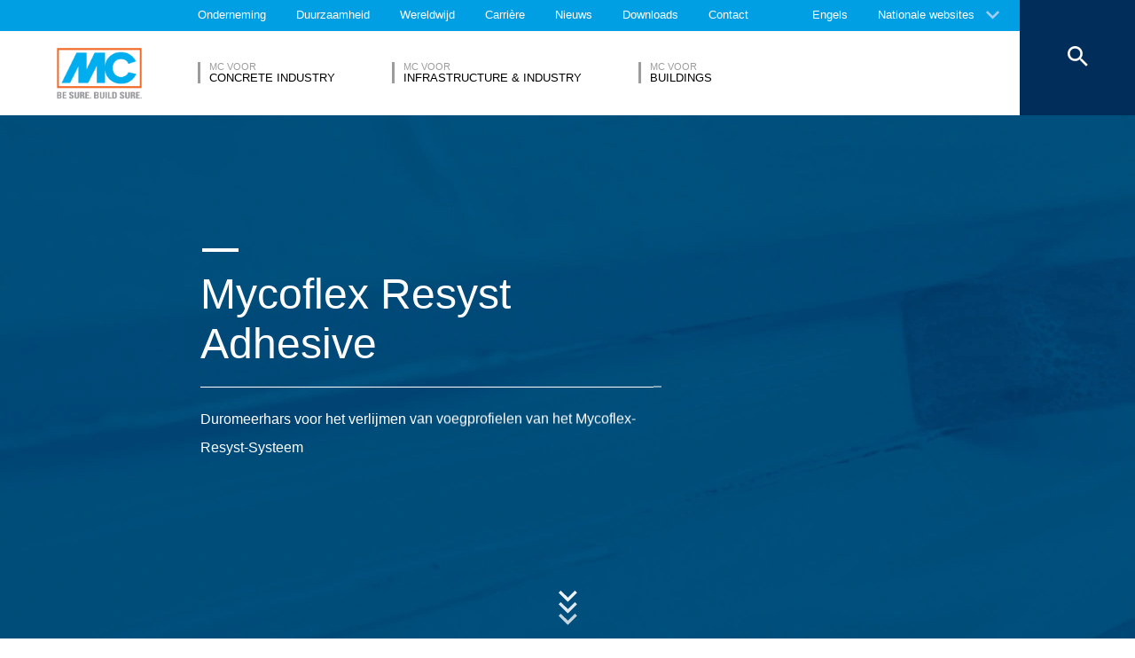

--- FILE ---
content_type: text/html; charset=UTF-8
request_url: https://www.mc-bauchemie.nl/producten/voegafdichtingsproducten/voegafdichtingen/mycoflex-resyst-adhesive.html
body_size: 18168
content:
<!DOCTYPE html>
<html lang="nl">
    
    
<head class="cmp_16050 country_Nederland">
  <!--
  Menu-Type: normal
  products: 12891
  
  -->
  
  <script>
window.cmp_block_ignoredomains = ['google.com', 'gstatic.com'];
</script>
      <script src="https://cdn.consentmanager.net/delivery/cookieblock.min.js" data-cmp-ab="1"></script>
  
  <title>Mycoflex Resyst Adhesive - MC-Bauchemie</title>
  <meta id="viewport" name="viewport" content="width=device-width, initial-scale=1, maximum-scale=1, user-scalable=no">
  <meta charset="utf-8" /> 
  
  
  <base href="https://www.mc-bauchemie.nl/">
  
  <meta property="og:site_name" content="MC-Bauchemie" />
  <meta property="og:title" content="Mycoflex Resyst Adhesive" />
  <meta property="og:description" content="Duromeerhars voor het verlijmen van voegprofielen van het Mycoflex-Resyst-Systeem" />
  <meta property="og:url" content="https://www.mc-bauchemie.nl/producten/voegafdichtingsproducten/voegafdichtingen/mycoflex-resyst-adhesive.html" />
  <meta property="og:image:url" content="https://www.mc-bauchemie.nl/assets/images/products/Joint_sealants/Product_preview_big.jpg" />
  <meta property="og:image" content="https://www.mc-bauchemie.nl/assets/images/products/Joint_sealants/Product_preview_big.jpg" />
  <meta property="og:type" content="website" />
  
  <meta name="twitter:title" content="MC-Bauchemie - Mycoflex Resyst Adhesive" />
  <meta name="twitter:url" content="https://www.mc-bauchemie.nl/producten/voegafdichtingsproducten/voegafdichtingen/mycoflex-resyst-adhesive.html" />
  <meta name="twitter:card" content="summary" />
  <meta name="description" content="Duromeerhars voor het verlijmen van voegprofielen van het Mycoflex-Resyst-Systeem" />
  
  <link href="/assets/css/vendors.min.css" media="all" rel="stylesheet" type="text/css" />  
  <link href="/assets/css/styles.min.css" media="all" rel="stylesheet" type="text/css" />
  
  
  

<script async data-cmp-src="//www.googletagmanager.com/gtag/js?id=UA-120788212-1" class="cmplazyload" data-cmp-vendor="s905"></script>
<script>
  window.dataLayer = window.dataLayer || [];
  function gtag(){dataLayer.push(arguments);}
  gtag('js', new Date());

  gtag('config', 'UA-120788212-1', { 'anonymize_ip': true  });
  
</script>

  
  
  
  

  
  <style> #cmpbox *, #cmpboxrecall *, .cmplazypreviewiframe *{line-height: 1.6em;} </style>
  <script data-cmp-ab="1">window.cmp_block_inline = false;</script>
  
  
  
</head>


    <body class="nl" data-page="13133">
          
          
          
          
  

        
      




<style>
    .flag-1611 {
        width: 16px;
        height: 11px;
        overflow: hidden;
        background-image: url('/assets/images/flags/flags.min-256.png');
    }
</style>

<nav class="top-menu">
  <div class="arrow"></div>
  <div class="languages row">
    <div class="column large-12">
      <h6>Land selecteren</h6>
      <div class="container-continents">
        <ul>
            <li class="mc-column"><a href="#" class="is-sub" data-id="europa" >Europa</a></li>
<li class="mc-column"><a href="#" class="is-sub" data-id="afrika" >Afrika</a></li>
<li class="mc-column"><a href="#" class="is-sub" data-id="azië" >Azië</a></li>
<li class="mc-column"><a href="#" class="is-sub" data-id="oceanië" >Oceanië</a></li>
<li class="mc-column"><a href="#" class="is-sub" data-id="zuid-amerika" >Zuid-Amerika</a></li>
<li class="mc-column"><a href="#" class="is-sub" data-id="noord-amerika" >Noord-Amerika</a></li>
        </ul>
        <ul id="europa" class="language-item">
    <li><a href="#" data-id="europa" class="back is-sub"><svg version="1.1" xmlns="http://www.w3.org/2000/svg" xmlns:xlink="http://www.w3.org/1999/xlink" x="0px" y="0px" viewbox="0 0 12.1 7.6" style="enable-background:new 0 0 12.1 7.6;" xml:space="preserve" class="svg-arrow-button"><style type="text/css">.svg-arrow-button{fill:#A0CDF2;}</style><path d="M1.4,0L6,4.6L10.6,0L12,1.4l-6,6l-6-6L1.4,0z" class="svg-arrow-button"></path></svg><span>Terug</span></a></li>
    <li>
    <a as="" href="https://www.mc-bauchemie.de/">
        <img class="flag-1611" style="background-position-y: -605px;" /> Duitsland
        
    </a>
</li>
<li>
    <a as="" href="http://www.mc-bauchemie.be">
        <img class="flag-1611" style="background-position-y: -209px;" /> België
        
    </a>
</li>
<li>
    <a as="" href="https://www.mc-bauchemie.ba/">
        <img class="flag-1611" style="background-position-y: -176px;" /> Bosnië en Herzegovina
        
    </a>
</li>
<li>
    <a as="" href="http://www.mc-bauchemie.bg">
        <img class="flag-1611" style="background-position-y: -231px;" /> Bulgarije
        
    </a>
</li>
<li>
    <a as="" href="http://www.mc-bauchemie.fr">
        <img class="flag-1611" style="background-position-y: -847px;" /> Frankrijk
        
    </a>
</li>
<li>
    <a as="" href="http://www.mc-bauchemie.ge">
        <img class="flag-1611" style="background-position-y: -891px;" /> Georgië
        
    </a>
</li>
<li>
    <a as="" href="http://www.mc-bauchemie.dk">
        <img class="flag-1611" style="background-position-y: -627px;" /> Denemarken
        
    </a>
</li>
<li>
    <a as="" href="">
        <img class="flag-1611" style="background-position-y: -869px;" /> Groot-Brittannië
        
    </a>
</li>
<li>
    <a as="" href="http://www.mc-bauchemie.ie">
        <img class="flag-1611" style="background-position-y: -1133px;" /> Ierland
        
    </a>
</li>
<li>
    <a as="" href="http://www.mc-bauchemie.hr">
        <img class="flag-1611" style="background-position-y: -1089px;" /> Croatië
        
    </a>
</li>
<li>
    <a as="1" href="https://www.mc-bauchemie.com/products/joints-and-sealants/joint-sealants/mycoflex-resyst-adhesive.html">
        <img class="flag-1611" style="background-position-y: -1815px;" /> Nederland
        
    </a>
</li>
<li>
    <a as="" href="http://www.mc-bauchemie.at/">
        <img class="flag-1611" style="background-position-y: -121px;" /> Oostenrijk
        
    </a>
</li>
<li>
    <a as="" href="http://www.mc-bauchemie.pl">
        <img class="flag-1611" style="background-position-y: -1958px;" /> Polen
        
    </a>
</li>
<li>
    <a as="" href="http://www.mc-bauchemie.pt">
        <img class="flag-1611" style="background-position-y: -2013px;" /> Portugal
        
    </a>
</li>
<li>
    <a as="" href="http://www.mc-bauchemie.ro">
        <img class="flag-1611" style="background-position-y: -2068px;" /> Roemenië
        
    </a>
</li>
<li>
    <a as="" href="http://www.mc-bauchemie.rs">
        <img class="flag-1611" style="background-position-y: -2079px;" /> Servië
        
    </a>
</li>
<li>
    <a as="" href="http://www.mc-bauchemie.lt">
        <img class="flag-1611" style="background-position-y: -1452px;" /> Litouwen
        
    </a>
</li>
<li>
    <a as="" href="http://www.mc-bauchemie.sk">
        <img class="flag-1611" style="background-position-y: -2222px;" /> Slowakije
        
    </a>
</li>
<li>
    <a as="" href="http://www.mc-bauchemie.es">
        <img class="flag-1611" style="background-position-y: -748px;" /> Spanje
        
    </a>
</li>
<li>
    <a as="" href="http://www.mc-bauchemie.ch">
        <img class="flag-1611" style="background-position-y: -451px;" /> Zwitserland
        
    </a>
</li>
<li>
    <a as="" href="http://www.mc-bauchemie.cz">
        <img class="flag-1611" style="background-position-y: -594px;" /> Tsjechië
        
    </a>
</li>
<li>
    <a as="" href="http://www.mc-bauchemie.ua">
        <img class="flag-1611" style="background-position-y: -2508px;" /> Oekraïne
        
    </a>
</li>
<li>
    <a as="" href="http://www.mc-bauchemie.hu">
        <img class="flag-1611" style="background-position-y: -1111px;" /> Hongarije
        
    </a>
</li>
<li>
    <a as="" href="http://www.mc-bauchemie.by">
        <img class="flag-1611" style="background-position-y: -363px;" /> Wit-Rusland
        
    </a>
</li>
</ul>
<ul id="afrika" class="language-item">
    <li><a href="#" data-id="afrika" class="back is-sub"><svg version="1.1" xmlns="http://www.w3.org/2000/svg" xmlns:xlink="http://www.w3.org/1999/xlink" x="0px" y="0px" viewbox="0 0 12.1 7.6" style="enable-background:new 0 0 12.1 7.6;" xml:space="preserve" class="svg-arrow-button"><style type="text/css">.svg-arrow-button{fill:#A0CDF2;}</style><path d="M1.4,0L6,4.6L10.6,0L12,1.4l-6,6l-6-6L1.4,0z" class="svg-arrow-button"></path></svg><span>Terug</span></a></li>
    <li>
    <a as="" href="http://www.mc-bauchemie.com">
        <img class="flag-1611" style="background-position-y: -913px;" /> Ghana
        
    </a>
</li>
<li>
    <a as="" href="http://www.mc-bauchemie.com">
        <img class="flag-1611" style="background-position-y: -759px;" /> Ethiopië
        
    </a>
</li>
<li>
    <a as="" href="http://www.mc-bauchemie.com">
        <img class="flag-1611" style="background-position-y: -957px;" /> Guinea
        
    </a>
</li>
<li>
    <a as="" href="https://www.mc-bauchemie.et">
        <img class="flag-1611" style="background-position-y: -759px;" /> Tanzania
        
    </a>
</li>
</ul>
<ul id="azië" class="language-item">
    <li><a href="#" data-id="azië" class="back is-sub"><svg version="1.1" xmlns="http://www.w3.org/2000/svg" xmlns:xlink="http://www.w3.org/1999/xlink" x="0px" y="0px" viewbox="0 0 12.1 7.6" style="enable-background:new 0 0 12.1 7.6;" xml:space="preserve" class="svg-arrow-button"><style type="text/css">.svg-arrow-button{fill:#A0CDF2;}</style><path d="M1.4,0L6,4.6L10.6,0L12,1.4l-6,6l-6-6L1.4,0z" class="svg-arrow-button"></path></svg><span>Terug</span></a></li>
    <li>
    <a as="" href="http://www.mc-bauchemie.co.il">
        <img class="flag-1611" style="background-position-y: -1144px;" /> Israël
        
    </a>
</li>
<li>
    <a as="" href="http://www.mc-bauchemie.in">
        <img class="flag-1611" style="background-position-y: -1155px;" /> India
        
    </a>
</li>
<li>
    <a as="" href="http://www.mc-bauchemie.com.my">
        <img class="flag-1611" style="background-position-y: -1727px;" /> Maleisië
        
    </a>
</li>
<li>
    <a as="" href="http://www.mc-bauchemie.sg">
        <img class="flag-1611" style="background-position-y: -2178px;" /> Singapore
        
    </a>
</li>
<li>
    <a as="" href="http://www.mc-bauchemie.ae">
        <img class="flag-1611" style="background-position-y: -11px;" /> Verenigde Arabische Emiraten
        
    </a>
</li>
<li>
    <a as="" href="http://www.mc-bauchemie.vn">
        <img class="flag-1611" style="background-position-y: -2629px;" /> Vietnam
        
    </a>
</li>
<li>
    <a as="" href="http://www.mc-bauchemie.tw/">
        <img class="flag-1611" style="background-position-y: -2486px;" /> Taiwan
        
    </a>
</li>
</ul>
<ul id="oceanië" class="language-item">
    <li><a href="#" data-id="oceanië" class="back is-sub"><svg version="1.1" xmlns="http://www.w3.org/2000/svg" xmlns:xlink="http://www.w3.org/1999/xlink" x="0px" y="0px" viewbox="0 0 12.1 7.6" style="enable-background:new 0 0 12.1 7.6;" xml:space="preserve" class="svg-arrow-button"><style type="text/css">.svg-arrow-button{fill:#A0CDF2;}</style><path d="M1.4,0L6,4.6L10.6,0L12,1.4l-6,6l-6-6L1.4,0z" class="svg-arrow-button"></path></svg><span>Terug</span></a></li>
    <li>
    <a as="" href="https://www.mc-bauchemie.co.nz">
        <img class="flag-1611" style="background-position-y: -1870px;" /> Nieuw-Zeeland
        
    </a>
</li>
<li>
    <a as="" href="https://mc-bauchemie.com.au/">
        <img class="flag-1611" style="background-position-y: -132px;" /> Australië
        
    </a>
</li>
</ul>
<ul id="zuid-amerika" class="language-item">
    <li><a href="#" data-id="zuid-amerika" class="back is-sub"><svg version="1.1" xmlns="http://www.w3.org/2000/svg" xmlns:xlink="http://www.w3.org/1999/xlink" x="0px" y="0px" viewbox="0 0 12.1 7.6" style="enable-background:new 0 0 12.1 7.6;" xml:space="preserve" class="svg-arrow-button"><style type="text/css">.svg-arrow-button{fill:#A0CDF2;}</style><path d="M1.4,0L6,4.6L10.6,0L12,1.4l-6,6l-6-6L1.4,0z" class="svg-arrow-button"></path></svg><span>Terug</span></a></li>
    <li>
    <a as="" href="http://mc-bauchemie.com.br">
        <img class="flag-1611" style="background-position-y: -308px;" /> Brazilië
        
    </a>
</li>
<li>
    <a as="" href="http://mc-bauchemie.cl">
        <img class="flag-1611" style="background-position-y: -484px;" /> Chili
        
    </a>
</li>
<li>
    <a as="" href="http://mc-bauchemie.com.bo">
        <img class="flag-1611" style="background-position-y: -297px;" /> Peru
        
    </a>
</li>
</ul>
<ul id="noord-amerika" class="language-item">
    <li><a href="#" data-id="noord-amerika" class="back is-sub"><svg version="1.1" xmlns="http://www.w3.org/2000/svg" xmlns:xlink="http://www.w3.org/1999/xlink" x="0px" y="0px" viewbox="0 0 12.1 7.6" style="enable-background:new 0 0 12.1 7.6;" xml:space="preserve" class="svg-arrow-button"><style type="text/css">.svg-arrow-button{fill:#A0CDF2;}</style><path d="M1.4,0L6,4.6L10.6,0L12,1.4l-6,6l-6-6L1.4,0z" class="svg-arrow-button"></path></svg><span>Terug</span></a></li>
    <li>
    <a as="" href="http://mc-bauchemie.ca">
        <img class="flag-1611" style="background-position-y: -385px;" /> Canada
        
    </a>
</li>
</ul>
      </div>
    </div>
  </div>
</nav>

<header class="main-header">
  <div class="container-top">
    <div class="row">
      <div class="column">
        <nav>
    <!-- TopMenu:  -->
        
    
    
<a href="/over-mc/" class="ga-header-menu-link">Onderneming</a>


<a href="/nachhaltigkeit/" class="ga-header-menu-link">Duurzaamheid</a>


<a href="/wereldwijd/" class="ga-header-menu-link">Wereldwijd</a>


<a href="/carriere/" class="ga-header-menu-link">Carrière</a>


<a href="/nieuws/" class="ga-header-menu-link">Nieuws</a>


<a href="/downloads/" class="ga-header-menu-link">Downloads</a>


<a href="/contact/" class="ga-header-menu-link">Contact</a>


</nav>

      </div>
    </div>
    <nav>
      <a data-input="1" data-toId="13133" href="https://www.mc-bauchemie.com/">Engels</a>

<a href="#" id="languages" class="ga-header-menu-link has-sub">Nationale websites</a>



    </nav>
  </div>
  
<div class="container-bottom mdfx2">
  <a class="mclogo" href="https://www.mc-bauchemie.nl/">MC-Bauchemie</a>
  <div class="row">
    <div class="column">
      <nav class="mdfx30">
        
        
        
        
        
<a href="/marktsegmenten/concrete-industry/" data-id="concrete-industry" class="ga-header-menu-link has-sub ">
    <span class="top">MC voor</span>
    <span class="bottom">Concrete Industry</span>
</a>


<a href="/marktsegmenten/infrastructure-industry/" data-id="infrastructure-industry" class="ga-header-menu-link has-sub ">
    <span class="top">MC voor</span>
    <span class="bottom">Infrastructure & Industry</span>
</a>


<a href="/marktsegmenten/mc-for-buildings/" data-id="mc-for-buildings" class="ga-header-menu-link has-sub ">
    <span class="top">MC voor</span>
    <span class="bottom">Buildings</span>
</a>
  
        
      </nav>
    </div>
  </div>
</div>





<div class="container-sub">
    <a href="#" class="close"><svg version="1.1" xmlns="http://www.w3.org/2000/svg" xmlns:xlink="http://www.w3.org/1999/xlink" x="0px" y="0px" viewbox="0 0 14.2 14.3" style="enable-background:new 0 0 14.2 14.3;" xml:space="preserve" class="svg-close-icon"><style type="text/css">.svg-close-icon{fill:#FFFFFF;}</style><path d="M14,1.4L12.6,0L7,5.6L1.4,0L0,1.4L5.6,7L0,12.6L1.4,14L7,8.4l5.6,5.6l1.4-1.4L8.4,7L14,1.4z" class="svg-close-icon"></path></svg></a>
        <svg version="1.1" id="menuArrow" xmlns="http://www.w3.org/2000/svg" xmlns:xlink="http://www.w3.org/1999/xlink" x="0px" y="0px" viewBox="0 0 163.433 76.539" style="enable-background:new 0 0 163.433 76.539;" xml:space="preserve">
            <path style="fill:#FFFFFF;" d="M1.207,0l72.024,71.774c4.687,4.687,12.284,4.812,16.971,0.124L162.226,0H1.207z"/>
        </svg>
        <div class="row">
            

<!-- 12629,  12892,12904,12982,13102,13196,13222,13345,13385,13418,13528-->



        

    <nav id="concrete-industry" class="clearfix">
      
      <div class="sub-category x1 testId12629  small-6 medium-6 large-4 float-left mc-column">
            <div class="title">Producten</div>
            <ul class="float-left mc-column">
              
            
            



<li><a href="/producten/afdichten-van-bouwconstructies/" class="ga-header-menu-link">Afdichten van bouwconstructies</a></li>







<li><a href="/producten/betoncosmetica/" class="ga-header-menu-link">Betoncosmetica</a></li>







<li><a href="/producten/betonhulpstoffen/" class="ga-header-menu-link">Betonhulpstoffen</a></li>







<li><a href="/producten/betonnabehandeling/" class="ga-header-menu-link">Betonnabehandeling</a></li>







<li><a href="/producten/dekvloeren/" class="ga-header-menu-link">Dekvloeren</a></li>







<li><a href="/producten/gietbeton-en-vulmortel/" class="ga-header-menu-link">Gietbeton & vulmortel</a></li>







<li><a href="/producten/hydrofoberingen-en-impregneringen/" class="ga-header-menu-link">Hydrofoberingen & impregneringen</a></li>






</ul><ul class="float-left mc-column">
<li><a href="/producten/injectiesystemen/" class="ga-header-menu-link">Injectiesystemen</a></li>







<li><a href="/producten/ontkistingsmiddelen/" class="ga-header-menu-link">Ontkistingsmiddelen</a></li>







<li><a href="/producten/tunnelbouw/" class="ga-header-menu-link">Tunnelbouw</a></li>


 
                
            </ul>
        </div>
      
        
        
        
         
      
        
            <!-- FOESubMenuGroup:  -->
            <div class="sub-category large-3 float-left mc-column">
                <div class="title">Expertise</div>
            
         
                <ul class="float-left mc-column">
                  <!--<li class="empty main"><a href="#"></a></li>-->
                   



<li><a href="/marktsegmenten/concrete-industry/fields-of-expertise/betonwaren/" class="ga-header-menu-link">Betonproducten</a></li>







<li><a href="/marktsegmenten/concrete-industry/fields-of-expertise/prefab-beton/" class="ga-header-menu-link">Prefab beton</a></li>







<li><a href="/marktsegmenten/concrete-industry/fields-of-expertise/stortklaar-beton/" class="ga-header-menu-link">Transportbeton</a></li>



                </ul>
            </div>
        
        
      
      
      
      
    </nav>



<!-- 12656,  12892,12904,12949,12982,12997,13102,13123,13145,13261,13274,13298,13345,13385,13528-->



        

    <nav id="infrastructure-industry" class="clearfix">
      
      <div class="sub-category x1 testId12656  small-6 medium-6 large-4 float-left mc-column">
            <div class="title">Producten</div>
            <ul class="float-left mc-column">
              
            
            



<li><a href="/producten/afdichten-van-bouwconstructies/" class="ga-header-menu-link">Afdichten van bouwconstructies</a></li>







<li><a href="/producten/bestaande-bouw-en-metselwerk/" class="ga-header-menu-link">Bestaande bouw en metselwerk</a></li>







<li><a href="/producten/betoncosmetica/" class="ga-header-menu-link">Betoncosmetica</a></li>







<li><a href="/producten/betonnabehandeling/" class="ga-header-menu-link">Betonnabehandeling</a></li>







<li><a href="/producten/gietbeton-en-vulmortel/" class="ga-header-menu-link">Gietbeton & vulmortel</a></li>







<li><a href="/producten/hydrofoberingen-en-impregneringen/" class="ga-header-menu-link">Hydrofoberingen & impregneringen</a></li>







<li><a href="/producten/injectiesystemen/" class="ga-header-menu-link">Injectiesystemen</a></li>






</ul><ul class="float-left mc-column">
<li><a href="/producten/ombran-ondergrondse-rioolwatersystemen/" class="ga-header-menu-link">Ombran - ondergrondse rioolwatersystemen</a></li>







<li><a href="/producten/oppervlakbescherming/" class="ga-header-menu-link">Oppervlakbescherming</a></li>







<li><a href="/producten/repareren-van-beton/" class="ga-header-menu-link">Repareren van beton</a></li>







<li><a href="/producten/tunnelbouw/" class="ga-header-menu-link">Tunnelbouw</a></li>







<li><a href="/producten/versterking-van-bouwdelen/" class="ga-header-menu-link">Versterking van bouwdelen</a></li>







<li><a href="/producten/vloercoatings/" class="ga-header-menu-link">Vloercoatings</a></li>







<li><a href="/producten/voegafdichtingsproducten/" class="ga-header-menu-link">Voegafdichtingsproducten</a></li>


 
                
            </ul>
        </div>
      
        
        
        
         
      
        
            <!-- FOESubMenuGroup:  -->
            <div class="sub-category large-3 float-left mc-column">
                <div class="title">Expertise</div>
            
         
                <ul class="float-left mc-column">
                  <!--<li class="empty main"><a href="#"></a></li>-->
                   



<li><a href="/marktsegmenten/infrastructure-industry/fields-of-expertise/bruggen/" class="ga-header-menu-link">Bruggen</a></li>







<li><a href="/marktsegmenten/infrastructure-industry/fields-of-expertise/drinkwater/" class="ga-header-menu-link">Drinkwater</a></li>







<li style="height: auto;">
        <a class="ga-header-menu-link has-subsub">Energie</a>
        <ul>
            



<li><a href="/marktsegmenten/infrastructure-industry/fields-of-expertise/energie/warmtecentrales/" class="ga-header-menu-link">Warmtecentrales</a></li>







<li><a href="/marktsegmenten/infrastructure-industry/fields-of-expertise/energie/warmtecentrales/bouw/" class="ga-header-menu-link">Bouw</a></li>







<li><a href="/marktsegmenten/infrastructure-industry/fields-of-expertise/energie/windkracht/onderhoud/" class="ga-header-menu-link">onderhoud</a></li>







<li><a href="/marktsegmenten/infrastructure-industry/fields-of-expertise/energie/windkracht/bouw/" class="ga-header-menu-link">Bouw</a></li>







<li><a href="/marktsegmenten/infrastructure-industry/fields-of-expertise/energie/windkracht/" class="ga-header-menu-link">Windkracht</a></li>







<li><a href="/marktsegmenten/infrastructure-industry/fields-of-expertise/energie/warmtecentrales/reparatie/" class="ga-header-menu-link">Reparatie</a></li>


 
        </ul>
    </li>







<li><a href="/marktsegmenten/infrastructure-industry/fields-of-expertise/parkeergarage/" class="ga-header-menu-link">Parkeergarage</a></li>







<li><a href="/marktsegmenten/infrastructure-industry/fields-of-expertise/rioolwater/" class="ga-header-menu-link">Rioolwater</a></li>







<li><a href="/marktsegmenten/infrastructure-industry/fields-of-expertise/tunnelbouw/" class="ga-header-menu-link">Tunnelbouw</a></li>



                </ul>
            </div>
        
        
      
      
      
      
    </nav>



<!-- 12727,  12892,12904,12949,12982,12997,13102,13123,13145,13222,13261,13274,13385,13418,13528-->



        

    <nav id="mc-for-buildings" class="clearfix">
      
      <div class="sub-category x1 testId12727  small-6 medium-6 large-4 float-left mc-column">
            <div class="title">Producten</div>
            <ul class="float-left mc-column">
              
            
            



<li><a href="/producten/afdichten-van-bouwconstructies/" class="ga-header-menu-link">Afdichten van bouwconstructies</a></li>







<li><a href="/producten/bestaande-bouw-en-metselwerk/" class="ga-header-menu-link">Bestaande bouw en metselwerk</a></li>







<li><a href="/producten/betoncosmetica/" class="ga-header-menu-link">Betoncosmetica</a></li>







<li><a href="/producten/betonhulpstoffen/" class="ga-header-menu-link">Betonhulpstoffen</a></li>







<li><a href="/producten/betonnabehandeling/" class="ga-header-menu-link">Betonnabehandeling</a></li>







<li><a href="/producten/dekvloeren/" class="ga-header-menu-link">Dekvloeren</a></li>







<li><a href="/producten/gietbeton-en-vulmortel/" class="ga-header-menu-link">Gietbeton & vulmortel</a></li>






</ul><ul class="float-left mc-column">
<li><a href="/producten/hydrofoberingen-en-impregneringen/" class="ga-header-menu-link">Hydrofoberingen & impregneringen</a></li>







<li><a href="/producten/injectiesystemen/" class="ga-header-menu-link">Injectiesystemen</a></li>







<li><a href="/producten/oppervlakbescherming/" class="ga-header-menu-link">Oppervlakbescherming</a></li>







<li><a href="/producten/repareren-van-beton/" class="ga-header-menu-link">Repareren van beton</a></li>







<li><a href="/producten/versterking-van-bouwdelen/" class="ga-header-menu-link">Versterking van bouwdelen</a></li>







<li><a href="/producten/vloercoatings/" class="ga-header-menu-link">Vloercoatings</a></li>







<li><a href="/producten/voegafdichtingsproducten/" class="ga-header-menu-link">Voegafdichtingsproducten</a></li>


 
                
            </ul>
        </div>
      
        
        
        
         
      
        
        
      
      
      
      
    </nav>

            
        </div>
    </div>

<button class="search">
  <svg version="1.1" xmlns="http://www.w3.org/2000/svg" xmlns:xlink="http://www.w3.org/1999/xlink" x="0px" y="0px" viewbox="0 0 14.2 14.3" style="enable-background:new 0 0 14.2 14.3;" xml:space="preserve" class="svg-close-icon"><style type="text/css">.svg-close-icon{fill:#FFFFFF;}</style><path d="M14,1.4L12.6,0L7,5.6L1.4,0L0,1.4L5.6,7L0,12.6L1.4,14L7,8.4l5.6,5.6l1.4-1.4L8.4,7L14,1.4z" class="svg-close-icon"></path></svg>
  <svg id="svg-search-icon" version="1.1" xmlns="http://www.w3.org/2000/svg" xmlns:xlink="http://www.w3.org/1999/xlink" x="0px" y="0px" viewbox="0 0 17.7 17.7" style="enable-background:new 0 0 17.7 17.7;" xml:space="preserve"><style type="text/css">.svg-search-icon{fill:#FFFFFF;}</style><path d="M12.5,11h-0.8l-0.3-0.3c1-1.1,1.6-2.6,1.6-4.2C13,2.9,10.1,0,6.5,0S0,2.9,0,6.5S2.9,13,6.5,13	c1.6,0,3.1-0.6,4.2-1.6l0.3,0.3v0.8l5,5l1.5-1.5L12.5,11z M6.5,11C4,11,2,9,2,6.5S4,2,6.5,2S11,4,11,6.5S9,11,6.5,11z" class="svg-search-icon"></path></svg>
</button>

<div class="menu-button">
  <span class="line"></span>
  <span class="line"></span>
  <span class="line"></span>
</div>


  
  
</header>

      
      <main data-mdfx="1" class="" id="product" data-mdfx="">
        
            
        


<section class="highlights Big ">
  <ul >
    
<li class="mdfxS9b default noSmallImage  noSubTitle">
  
  <!-- foe: id:13133, enabled:false -->
  <figure>
    
    
        <picture>
            <img src="/assets/image-cache/images/products/Joint_sealants/Product_big_blue.7e6e0521.webp"

  alt="Mycoflex Resyst Adhesive" />
        </picture>
        <!---->
    
    
        <div class="container-info row large-12 small-12 ">
            <div class="column mdfxS9a">
                <div class="info large-11 small-10 clearfix column">
                    <span class="line"></span>
                    <div class="figcaption">
                      
                      <h1>Mycoflex Resyst Adhesive<span class="line bigger"></span></h1>
                    </div>
                    <p>Duromeerhars voor het verlijmen van voegprofielen van het Mycoflex-Resyst-Systeem</p>
                    
                    
                </div>
            </div>
        </div>
    

    
  </figure>
</li>

  </ul>
  
  
<button class="carousel-arrow-button left"><span class="background"></span><svg version="1.1" xmlns="http://www.w3.org/2000/svg" xmlns:xlink="http://www.w3.org/1999/xlink" x="0px" y="0px" viewbox="0 0 65 45" style="enable-background:new 0 0 65 45;" xml:space="preserve" class="carousel-arrow"><style type="text/css">.carousel-arrow{fill:none;stroke:#FFFFFF;stroke-width:6;stroke-miterlimit:10;}</style><polyline points="39.4,2.1 59.2,22 39.4,41.8 " class="carousel-arrow"></polyline><line x1="0" y1="22" x2="59.2" y2="22" class="carousel-arrow"></line></svg></button>

  
<button class="carousel-arrow-button right"><span class="background"></span><svg version="1.1" xmlns="http://www.w3.org/2000/svg" xmlns:xlink="http://www.w3.org/1999/xlink" x="0px" y="0px" viewbox="0 0 65 45" style="enable-background:new 0 0 65 45;" xml:space="preserve" class="carousel-arrow"><style type="text/css">.carousel-arrow{fill:none;stroke:#FFFFFF;stroke-width:6;stroke-miterlimit:10;}</style><polyline points="39.4,2.1 59.2,22 39.4,41.8 " class="carousel-arrow"></polyline><line x1="0" y1="22" x2="59.2" y2="22" class="carousel-arrow"></line></svg></button>


  <div class="arrow"><svg version="1.1" xmlns="http://www.w3.org/2000/svg" xmlns:xlink="http://www.w3.org/1999/xlink" x="0px" y="0px" viewbox="0 0 12.1 7.6" style="enable-background:new 0 0 12.1 7.6;" xml:space="preserve" class="svg-arrow-button"><style type="text/css">.svg-arrow-button{fill:#A0CDF2;}</style><path d="M1.4,0L6,4.6L10.6,0L12,1.4l-6,6l-6-6L1.4,0z" class="svg-arrow-button"></path></svg><svg version="1.1" xmlns="http://www.w3.org/2000/svg" xmlns:xlink="http://www.w3.org/1999/xlink" x="0px" y="0px" viewbox="0 0 12.1 7.6" style="enable-background:new 0 0 12.1 7.6;" xml:space="preserve" class="svg-arrow-button"><style type="text/css">.svg-arrow-button{fill:#A0CDF2;}</style><path d="M1.4,0L6,4.6L10.6,0L12,1.4l-6,6l-6-6L1.4,0z" class="svg-arrow-button"></path></svg><svg version="1.1" xmlns="http://www.w3.org/2000/svg" xmlns:xlink="http://www.w3.org/1999/xlink" x="0px" y="0px" viewbox="0 0 12.1 7.6" style="enable-background:new 0 0 12.1 7.6;" xml:space="preserve" class="svg-arrow-button"><style type="text/css">.svg-arrow-button{fill:#A0CDF2;}</style><path d="M1.4,0L6,4.6L10.6,0L12,1.4l-6,6l-6-6L1.4,0z" class="svg-arrow-button"></path></svg></div>
</section>


<div class="breadcrumbHelper">
  <nav class="breadcrumb">
      <div class="row">
        <div class="column large-10">
            <a href="/"><svg fill="#000000" height="20" viewBox="0 0 24 24" width="24" xmlns="http://www.w3.org/2000/svg" class="svg-home">
    <style type="text/css">.svg-home{fill:#ffffff;vertical-align: text-bottom;}</style>
    <path d="M10 20v-6h4v6h5v-8h3L12 3 2 12h3v8z"/>
    <path d="M0 0h24v24H0z" fill="none"/>
</svg></a>
          <a href="/producten/voegafdichtingsproducten/">Voegafdichtingsproducten</a><a href="/producten/voegafdichtingsproducten/voegafdichtingen/">Voegafdichtingen</a><a href="/producten/voegafdichtingsproducten/voegafdichtingen/mycoflex-resyst-adhesive.html">Mycoflex Resyst Adhesive</a>
        </div>
      </div>
  </nav>
</div>


<div class="row">
    <div class="container-topics column large-10 clearfix">
        
        <a href="/contact/verkoop-und-binnendienst/" id="specialist" class="default-button specialist">
                <span class="over-shape" style="height: 0px;"></span>
                <span class="button-label">Praat met een deskundige ...</span>
            </a>
    </div>
    <div class="container-topics column large-10 clearfix">
        
      <div class="left float-left mc-column">
        <h4>Eigenschappen</h4>
        
          <!--source: MODX -->
          <ul>
<li>Gebruiksklare twee-componenten duromeerhars op epoxybasis</li>
<li>Comfortable handmatige verwerking met de MC-Fastpack Power-Tool voor tweekamercartouches</li>
<li>Verhoogde chemicali&euml;nbestendigheid</li>
<li>Thixotroop, standvast, spachtelbaar</li>
<li>Goede hechting op droge en vochtige minerale oppervlakken, alsook op opencellige polymeerschuimen</li>
<li>Snelle sterkte ontwikkeling</li>
</ul>
        
        <!--<ul>
             
        </ul>-->
      </div>
      <div class="right float-left mc-column">
        <h4>Toepassingen</h4>
        
          <!--source: MODX -->
          <ul>
<li>Lijm voor voegprofielen van het Mycoflex-Resyst-Systeem met de voegranden, alsook de lengte verbinding</li>
<li>Voor lijmwerkzaamheden met eisen aan een hoge chemicali&euml;nbestendigheid bij smalle openingen (voegen)</li>
<li>&nbsp;REACh-beoordeelde blootstellingsscenario's: Watercontact periodiek, inhalatie periodiek, verwerking</li>
</ul>
        
        <!--<ul>
          
        </ul>-->
      </div>
      
    </div>
</div>





<section id="downloads" class="downloads" from-pim 13133>
    
<header class="components-title row">
  <div class="column">
   <span class="top line"></span>
   <h2>Downloads</h2>
   <span class="bottom line large-7"></span>
  </div>
</header>





    <div class="row">
      <div class="column">
        <div class="container-list">
          <!--source: PIM -->
          <ul class="clearfix">
            
          </ul>
          <a href="" class="default-button">Meer</a>
        </div>
      </div>
    </div>
  </section>



<!-- RelatedProducts:  -->








        
        
        
        
           
        
        
        
<section class="quick-nav" data-id="13989" bla>
    <div class="container-links row">
        <ul class="clearfix">
                <!-- MDFX2 ID 13995 Content 2 -->
<!-- SQP_Item ID 12734 -->
<li class="float-left">
<a href="/nieuws/" class="ga-footer-menu-link">
    <svg id="svg-quick-nav-news" version="1.1" xmlns="http://www.w3.org/2000/svg" xmlns:xlink="http://www.w3.org/1999/xlink" x="0px" y="0px" viewbox="0 0 16 20" style="enable-background:new 0 0 16 20;" xml:space="preserve"><style type="text/css">.svg-quick-nav-news{fill:#757575;}</style><path d="M11.4,0H2C0.9,0,0,0.9,0,2v16c0,1.1,0.9,2,2,2h12c1.1,0,2-0.9,2-2V4.6L11.4,0z M3,10h8v2H3V10z M13,16H3v-2h10	V16z M10,6V1l5,5H10z" class="svg-quick-nav-news"></path></svg>
    <p>Nieuws</p>
</a>
<div class="mc-tooltip"><p>Klik hier, om ons nieuws te zien</p><svg version="1.1" xmlns="http://www.w3.org/2000/svg" xmlns:xlink="http://www.w3.org/1999/xlink" x="0px" y="0px" viewbox="0 0 20.3 20.4" style="enable-background:new 0 0 20.3 20.4;" xml:space="preserve" class="svg-tooltip"><style type="text/css">.svg-tooltip{fill:#009EE3;}</style><path d="M10,20L0,0h20L10,20z" class="svg-tooltip"></path></svg></div>
</li>

    <!-- MDFX2 ID 13993 Content 73 -->
<!-- SQP_Item ID 12883 -->
<li class="float-left">
<a href="/magazine/" class="ga-footer-menu-link">
    <svg id="svg-quick-nav-magazine" version="1.1" xmlns="http://www.w3.org/2000/svg" xmlns:xlink="http://www.w3.org/1999/xlink" x="0px" y="0px" viewbox="0 0 19.2 16.8" style="enable-background:new 0 0 19.2 16.8;" xml:space="preserve"><style type="text/css">.svg-quick-nav-magazine{fill:#757575;}</style><g><path d="M9,1.3L7.6,0.2C7.4,0.1,7.2,0,7,0H1C0.4,0,0,0.4,0,1v13c0,0.6,0.4,1,1,1h5.6L9,16.8V1.3z" class="svg-quick-nav-magazine"></path><path d="M18,0h-6c-0.2,0-0.4,0.1-0.6,0.2L10,1.3v15.5l2.4-1.8H18c0.6,0,1-0.4,1-1V1C19,0.4,18.6,0,18,0z" class="svg-quick-nav-magazine"></path></g></svg>
    <p>Magazine</p>
</a>
<div class="mc-tooltip"><p>Hier treft u de actuele uitgaven aan van ons klanten- en medewerkerstijdschrift MC aktiv. 
</p><svg version="1.1" xmlns="http://www.w3.org/2000/svg" xmlns:xlink="http://www.w3.org/1999/xlink" x="0px" y="0px" viewbox="0 0 20.3 20.4" style="enable-background:new 0 0 20.3 20.4;" xml:space="preserve" class="svg-tooltip"><style type="text/css">.svg-tooltip{fill:#009EE3;}</style><path d="M10,20L0,0h20L10,20z" class="svg-tooltip"></path></svg></div>
</li>

    <!-- MDFX2 ID 13990 Content 82 -->
<!-- SQP_Item ID 12817 -->
<li class="float-left">
<a href="/downloads/" class="ga-footer-menu-link">
    <svg id="svg-quick-nav-downloads" version="1.1" xmlns="http://www.w3.org/2000/svg" xmlns:xlink="http://www.w3.org/1999/xlink" x="0px" y="0px" viewbox="0 0 18.2 24.2" style="enable-background:new 0 0 18.2 24.2;" xml:space="preserve"><style type="text/css">.svg-quick-nav-downloads{fill:#757575;}</style><g><path d="M16,8h-1v2h1v6H2v-6h1V8H2c-1.1,0-2,0.9-2,2v9c0,1.1,0.9,2,2,2h6v1H5v2h8v-2h-3v-1h6c1.1,0,2-0.9,2-2v-9    C18,8.9,17.1,8,16,8z" class="svg-quick-nav-downloads"></path><polygon points="13.7,7.7 12.3,6.3 10,8.6 10,0 8,0 8,8.6 5.7,6.3 4.3,7.7 9,12.4 	" class="svg-quick-nav-downloads"></polygon></g></svg>
    <p>Downloads</p>
</a>
<div class="mc-tooltip"><p>Hier treft u alle relevante gegevensbladen aan van onze producten, evenals brochures van onze onderneming en onze vakgebieden en productcategorieën.</p><svg version="1.1" xmlns="http://www.w3.org/2000/svg" xmlns:xlink="http://www.w3.org/1999/xlink" x="0px" y="0px" viewbox="0 0 20.3 20.4" style="enable-background:new 0 0 20.3 20.4;" xml:space="preserve" class="svg-tooltip"><style type="text/css">.svg-tooltip{fill:#009EE3;}</style><path d="M10,20L0,0h20L10,20z" class="svg-tooltip"></path></svg></div>
</li>

    <!-- MDFX2 ID 13991 Content 288 -->
<!-- SQP_Item ID 13839 -->
<li class="float-left">
<a href="/referenties/" class="ga-footer-menu-link">
    
<svg xmlns="http://www.w3.org/2000/svg" xml:space="preserve" id="svg-quick-nav-reference" x="0" y="0" style="enable-background:new 0 0 23 24.1" version="1.1" viewBox="0 0 23 24.1"><style>.svg-quick-nav-reference-1{fill:#757575}</style><path d="M19 18h-8.6l.3-.3c.4-.4.4-1 0-1.4l-1-1c-.3-.3-.7-.4-1.1-.2L5 16.5V23h11c.3 0 .5-.1.7-.3l3-3c.3-.3.4-.7.2-1.1-.1-.4-.5-.6-.9-.6zM3 15H1c-.6 0-1 .4-1 1v7c0 .6.4 1 1 1h2c.6 0 1-.4 1-1v-7c0-.6-.4-1-1-1zM21 0h-7c-1.1 0-2 .9-2 2v9c0 1.1.9 2 2 2h7c1.1 0 2-.9 2-2V2c0-1.1-.9-2-2-2zm-7 3h4v1h-4V3zm6 7h-6V9h6v1zm0-3h-6V6h6v1z" class="svg-quick-nav-reference-1"/></svg>
    <p>Referenties</p>
</a>
<div class="mc-tooltip"><p>Bekijk onze actuele referenties en projectverslagen. </p><svg version="1.1" xmlns="http://www.w3.org/2000/svg" xmlns:xlink="http://www.w3.org/1999/xlink" x="0px" y="0px" viewbox="0 0 20.3 20.4" style="enable-background:new 0 0 20.3 20.4;" xml:space="preserve" class="svg-tooltip"><style type="text/css">.svg-tooltip{fill:#009EE3;}</style><path d="M10,20L0,0h20L10,20z" class="svg-tooltip"></path></svg></div>
</li>

    <!-- MDFX2 ID 13992 Content 67 -->
<!-- SQP_Item ID 12590 -->
<li class="float-left">
<a href="/carriere/" class="ga-footer-menu-link">
    <svg id="svg-quick-nav-careers" version="1.1" xmlns="http://www.w3.org/2000/svg" xmlns:xlink="http://www.w3.org/1999/xlink" x="0px" y="0px" viewbox="0 0 20.1 14.1" style="enable-background:new 0 0 20.1 14.1;" xml:space="preserve"><style type="text/css">.svg-quick-nav-careers{fill:#0026F0;}</style><path d="M14.5,7C15.9,7,17,5.9,17,4.5S15.9,2,14.5,2S12,3.1,12,4.5S13.1,7,14.5,7z M7,6c1.7,0,3-1.3,3-3S8.7,0,7,0  S4,1.3,4,3S5.3,6,7,6z M14.5,9C12.7,9,9,9.9,9,11.8V14h11v-2.2C20,9.9,16.3,9,14.5,9z M7,8c-2.3,0-7,1.2-7,3.5V14h7v-2.2  c0-0.9,0.3-2.3,2.4-3.5C8.5,8.1,7.7,8,7,8z" class="svg-quick-nav-careers"></path></svg>
    <p>Carrière</p>
</a>
<div class="mc-tooltip"><p>Klik hier om naar onze vacatures te gaan</p><svg version="1.1" xmlns="http://www.w3.org/2000/svg" xmlns:xlink="http://www.w3.org/1999/xlink" x="0px" y="0px" viewbox="0 0 20.3 20.4" style="enable-background:new 0 0 20.3 20.4;" xml:space="preserve" class="svg-tooltip"><style type="text/css">.svg-tooltip{fill:#009EE3;}</style><path d="M10,20L0,0h20L10,20z" class="svg-tooltip"></path></svg></div>
</li>

    <!-- MDFX2 ID 13996 Content 3457 -->
<!-- SQP_Item ID 12615 -->
<li class="float-left">
<a href="/contact/" class="ga-footer-menu-link">
    <svg xmlns="http://www.w3.org/2000/svg" id="svg-quick-nav-contact" viewBox="0 0 24 24">
    <style type="text/css">.svg-quick-nav-contact{fill:#009ee3;}</style>
    <path class="svg-quick-nav-contact" d="M11.5 2C6.81 2 3 5.81 3 10.5S6.81 19 11.5 19h.5v3c4.86-2.34 8-7 8-11.5C20 5.81 16.19 2 11.5 2zm1 14.5h-2v-2h2v2zm0-3.5h-2c0-3.25 3-3 3-5 0-1.1-.9-2-2-2s-2 .9-2 2h-2c0-2.21 1.79-4 4-4s4 1.79 4 4c0 2.5-3 2.75-3 5z"/>
</svg>

    <p>Contact</p>
</a>
<div class="mc-tooltip"><p>Klik hier voor onze contactformulieren</p><svg version="1.1" xmlns="http://www.w3.org/2000/svg" xmlns:xlink="http://www.w3.org/1999/xlink" x="0px" y="0px" viewbox="0 0 20.3 20.4" style="enable-background:new 0 0 20.3 20.4;" xml:space="preserve" class="svg-tooltip"><style type="text/css">.svg-tooltip{fill:#009EE3;}</style><path d="M10,20L0,0h20L10,20z" class="svg-tooltip"></path></svg></div>
</li>

        </ul>
    </div>
</section>

        
<footer>
    <div class="container-links">
        <div class="row">
            <div class="column">
                <div class="small-12 large-6 float-left links-column">
                    
                        <label>Productspectrum
                        <svg version="1.1" xmlns="http://www.w3.org/2000/svg" xmlns:xlink="http://www.w3.org/1999/xlink" x="0px" y="0px" viewbox="0 0 12.1 7.6" style="enable-background:new 0 0 12.1 7.6;" xml:space="preserve" class="svg-arrow-button"><style type="text/css">.svg-arrow-button{fill:#A0CDF2;}</style><path d="M1.4,0L6,4.6L10.6,0L12,1.4l-6,6l-6-6L1.4,0z" class="svg-arrow-button"></path></svg>
                        </label>
                        <div class="container-list">
                            <ul class="float-left">
                                

<li><a href="/producten/afdichten-van-bouwconstructies/" class="ga-footer-menu-link">Afdichten van bouwconstructies</a></li>


<li><a href="/producten/bestaande-bouw-en-metselwerk/" class="ga-footer-menu-link">Bestaande bouw en metselwerk</a></li>


<li><a href="/producten/betoncosmetica/" class="ga-footer-menu-link">Betoncosmetica</a></li>


<li><a href="/producten/betonhulpstoffen/" class="ga-footer-menu-link">Betonhulpstoffen</a></li>


<li><a href="/producten/betonnabehandeling/" class="ga-footer-menu-link">Betonnabehandeling</a></li>


<li><a href="/producten/dekvloeren/" class="ga-footer-menu-link">Dekvloeren</a></li>


<li><a href="/producten/gietbeton-en-vulmortel/" class="ga-footer-menu-link">Gietbeton & vulmortel</a></li>


                            </ul>
                            <ul class="float-left">
                                

<li><a href="/producten/hydrofoberingen-en-impregneringen/" class="ga-footer-menu-link">Hydrofoberingen & impregneringen</a></li>


<li><a href="/producten/injectiesystemen/" class="ga-footer-menu-link">Injectiesystemen</a></li>


<li><a href="/producten/ombran-ondergrondse-rioolwatersystemen/" class="ga-footer-menu-link">Ombran - ondergrondse rioolwatersystemen</a></li>


<li><a href="/producten/ontkistingsmiddelen/" class="ga-footer-menu-link">Ontkistingsmiddelen</a></li>


<li><a href="/producten/oppervlakbescherming/" class="ga-footer-menu-link">Oppervlakbescherming</a></li>


<li><a href="/producten/repareren-van-beton/" class="ga-footer-menu-link">Repareren van beton</a></li>


<li><a href="/producten/tunnelbouw/" class="ga-footer-menu-link">Tunnelbouw</a></li>


                            </ul>
                            <ul class="float-left">
                                

<li><a href="/producten/versterking-van-bouwdelen/" class="ga-footer-menu-link">Versterking van bouwdelen</a></li>


<li><a href="/producten/vloercoatings/" class="ga-footer-menu-link">Vloercoatings</a></li>


<li><a href="/producten/voegafdichtingsproducten/" class="ga-footer-menu-link">Voegafdichtingsproducten</a></li>


                            </ul>
                        </div>
                </div>
                
                <div class="small-12 large-6 float-left links-column">
                    
                        <label>Expertise
                        <svg version="1.1" xmlns="http://www.w3.org/2000/svg" xmlns:xlink="http://www.w3.org/1999/xlink" x="0px" y="0px" viewbox="0 0 12.1 7.6" style="enable-background:new 0 0 12.1 7.6;" xml:space="preserve" class="svg-arrow-button"><style type="text/css">.svg-arrow-button{fill:#A0CDF2;}</style><path d="M1.4,0L6,4.6L10.6,0L12,1.4l-6,6l-6-6L1.4,0z" class="svg-arrow-button"></path></svg>
                        </label>
                        <div class="container-list">
                            <ul class="float-left">
                                

<li><a href="/marktsegmenten/concrete-industry/fields-of-expertise/betonwaren/" class="ga-footer-menu-link">Betonproducten</a></li>


<li><a href="/marktsegmenten/infrastructure-industry/fields-of-expertise/bruggen/" class="ga-footer-menu-link">Bruggen</a></li>


<li><a href="/marktsegmenten/infrastructure-industry/fields-of-expertise/drinkwater/" class="ga-footer-menu-link">Drinkwater</a></li>


<li><a href="/marktsegmenten/infrastructure-industry/fields-of-expertise/parkeergarage/" class="ga-footer-menu-link">Parkeergarage</a></li>


<li><a href="/marktsegmenten/concrete-industry/fields-of-expertise/prefab-beton/" class="ga-footer-menu-link">Prefab beton</a></li>


<li><a href="/marktsegmenten/infrastructure-industry/fields-of-expertise/rioolwater/" class="ga-footer-menu-link">Rioolwater</a></li>


<li><a href="/marktsegmenten/concrete-industry/fields-of-expertise/stortklaar-beton/" class="ga-footer-menu-link">Transportbeton</a></li>


                            </ul>
                            <ul class="float-left">
                                

<li><a href="/marktsegmenten/infrastructure-industry/fields-of-expertise/tunnelbouw/" class="ga-footer-menu-link">Tunnelbouw</a></li>


<li><a href="/marktsegmenten/infrastructure-industry/fields-of-expertise/energie/warmtecentrales/" class="ga-footer-menu-link">Warmtecentrales</a></li>


<li><a href="/marktsegmenten/infrastructure-industry/fields-of-expertise/energie/windkracht/" class="ga-footer-menu-link">Windkracht</a></li>


                            </ul>
                            <ul class="float-left">
                                


                            </ul>
                        </div>
                </div>
            </div>
        </div>
    </div>
    
    <div class="container-newsletter-socials">
        <div class="row">
            <div class="column">
                
                
                
                <!--<form data-action="/api/newsletter/sendform.php" class="ga-newsletter-form float-left large-6">
                  <input type="text" placeholder="" class="ga-newsletter-input float-left"/>
                  <input type="text" placeholder="" class="ga-newsletter-input float-left"/>
                  <input type="email" placeholder="E-Mail" class="ga-newsletter-input float-left"/>
                  <input type="submit" value="" class="float-left default-button"/><span class="feedback">Muito obrigado!</span>
                </form>-->
                <div class="container-socials">
                      <p class="float-left">Volg ons</p>
                      <ul class="float-left"> 
                          <li class="float-left"><a href="https://www.facebook.com/MC.Bauchemie.Deutschland" target="_blank" class="ga-social-media-menu-link"><svg version="1.1" xmlns="http://www.w3.org/2000/svg" xmlns:xlink="http://www.w3.org/1999/xlink" x="0px" y="0px" viewbox="0 0 20.1 20.2" style="enable-background:new 0 0 20.1 20.2;" xml:space="preserve" class="svg-social-facebook"><style type="text/css">.svg-social-facebook{fill:#3A9DDE;}</style><path d="M17,2v3h-2c-0.6,0-1,0.4-1,1v2h3v3h-3v7h-3v-7H9V8h2V5.5C11,3.6,12.6,2,14.5,2 M18,0H2C0.9,0,0,0.9,0,2v16	c0,1.1,0.9,2,2,2h16c1.1,0,2-0.9,2-2V2C20,0.9,19.1,0,18,0z" class="svg-social-facebook"></path></svg></a></li>
<li class="float-left"><a href="https://www.xing.com/companies/mc-bauchemie" target="_blank" class="ga-social-media-menu-link">
<svg xmlns="http://www.w3.org/2000/svg" width="2128" height="2500" viewBox="426.896 102.499 170.207 200"><path d="M442.394 142c-1.736 0-3.197.61-3.934 1.803-.76 1.231-.645 2.818.166 4.424l19.503 33.761c.033.064.033.105 0 .164l-30.648 54.084c-.799 1.592-.76 3.191 0 4.425.736 1.187 2.033 1.966 3.771 1.966h28.844c4.312 0 6.393-2.91 7.867-5.57 0 0 29.973-53.01 31.14-55.068-.118-.19-19.83-34.58-19.83-34.58-1.439-2.557-3.606-5.41-8.03-5.41h-28.849z" fill="#3A9DDE"/><path d="M563.574 102.501c-4.309 0-6.176 2.714-7.723 5.494 0 0-62.14 110.2-64.188 113.818.105.196 40.984 75.191 40.984 75.191 1.432 2.558 3.641 5.494 8.06 5.494h28.81c1.738 0 3.096-.654 3.828-1.843.77-1.23.748-2.857-.059-4.458l-40.664-74.295a.167.167 0 0 1 0-.189l63.863-112.92c.803-1.594.82-3.22.061-4.452-.736-1.188-2.098-1.843-3.836-1.843h-29.139v.002h.003z" fill="#3A9DDE"/></svg></a></li>
<li class="float-left"><a href="https://www.linkedin.com/company/mc-bauchemie-m-ller-gmbh-&-co-kg" target="_blank" class="ga-social-media-menu-link"><svg version="1.1" xmlns="http://www.w3.org/2000/svg" xmlns:xlink="http://www.w3.org/1999/xlink" x="0px" y="0px" viewbox="0 0 21.1 17.1" style="enable-background:new 0 0 21.1 17.1;" xml:space="preserve" class="svg-floating-socials-LinkedIn"><style type="text/css">.svg-floating-socials-LinkedIn{fill:#3A9DDE;}</style><path d="M17,17h-3v-5.3c0-0.8-0.7-1.5-1.5-1.5S11,10.9,11,11.7V17H8V8h3v1.2c0.5-0.8,1.6-1.4,2.5-1.4	c1.9,0,3.5,1.6,3.5,3.5 M4.5,6.3c-1,0-1.8-0.8-1.8-1.8c0-1,0.8-1.8,1.8-1.8l0,0c1,0,1.8,0.8,1.8,1.8C6.3,5.5,5.5,6.3,4.5,6.3	L4.5,6.3 M6,17H3V8h3 M18,0H2C0.9,0,0,0.9,0,2v16c0,1.1,0.9,2,2,2h16c1.1,0,2-0.9,2-2V2C20,0.9,19.1,0,18,0z" class="svg-floating-socials-LinkedIn"></path></svg></a></li>
<li class="float-left"><a href="https://www.youtube.com/MCBauchemieVideo" target="_blank" class="ga-social-media-menu-link"><svg version="1.1" xmlns="http://www.w3.org/2000/svg" xmlns:xlink="http://www.w3.org/1999/xlink" x="0px" y="0px" viewbox="0 0 20.2 16.2" style="enable-background:new 0 0 20.2 16.2;" xml:space="preserve" class="svg-social-youtube"><style type="text/css">.svg-social-youtube{fill:#3A9DDE;}</style><path d="M8,12.5v-9L14,8 M18,0.4C17.4,0.2,13.7,0,10,0S2.6,0.2,2,0.4C0.4,0.9,0,4.4,0,8c0,3.6,0.4,7.1,2,7.6	c0.6,0.2,4.3,0.4,8,0.4s7.4-0.2,8-0.4c1.6-0.5,2-4,2-7.6C20,4.4,19.6,0.9,18,0.4z" class="svg-social-youtube"></path></svg></a></li>
                      </ul>
                    </div>
            </div>
        </div>
    </div>
    
    
   
    <div class="container-copyright">
      <div class="row">
        <div class="column clearfix">
            <p>© MC-Bauchemie 2026</p>
            <!-- 14004 -->
            <div class="container-links clearfix">

<a href="/colofon.html" class="float-left ga-footer-menu-link">Colofon</a>


<a href="/verklaring-betreffende-gegevensbescherming.html" class="float-left ga-footer-menu-link">Privacy verklaring</a>


</div><a href="/contact/verkoop-und-binnendienst/" class="float-right ga-footer-menu-link">Contact</a>
        </div>
      </div>
    </div>
</footer>

      </main>
      
      
      
      <div class="modal privacypolicy-modal">
  <div class="container-close">
    <svg version="1.1" xmlns="http://www.w3.org/2000/svg" xmlns:xlink="http://www.w3.org/1999/xlink" x="0px" y="0px" viewbox="0 0 14.2 14.3" style="enable-background:new 0 0 14.2 14.3;" xml:space="preserve" class="svg-close-icon"><style type="text/css">.svg-close-icon{fill:#FFFFFF;}</style><path d="M14,1.4L12.6,0L7,5.6L1.4,0L0,1.4L5.6,7L0,12.6L1.4,14L7,8.4l5.6,5.6l1.4-1.4L8.4,7L14,1.4z" class="svg-close-icon"></path></svg>
  </div>
  <div class="row">
    <div class="column clearfix">
      <div class="large-12 small-12">
        
        <p><strong>Verklaring betreffende gegevensbescherming</strong></p>
<p><strong>&nbsp;</strong></p>
<p>Algemene aanwijzingen en verplichte gegevens</p>
<p>MC-Bouwchemie neemt de bescherming van uw persoonsgegevens zeer serieus. Wij behandelen uw persoonsgegevens vertrouwelijk en in overeenstemming met de wettelijke voorschriften betreffende gegevensbescherming alsmede met deze Verklaring betreffende gegevensbescherming..&nbsp;<br /><br /></p>
<p><strong>Verantwoordelijke persoon</strong></p>
<p>&nbsp;</p>
<p>De verantwoordelijke op deze website is:<br />MC-Bauchemie M&uuml;ller GmbH &amp; Co. KG</p>
<p>M&uuml;llerstra&szlig;e 1-8</p>
<p>46238 Bottrop</p>
<p>Deutschland</p>
<p>&nbsp;</p>
<p>Telefon: +49 (0) 2014 101-0</p>
<p>Telefax: +49 (0) 2014 101-400</p>
<p>&nbsp;</p>
<p>E-Mail: info(a)mc-bauchemie.de<br /><br /></p>
<p><strong>Functionaris gegevensbescherming<br /></strong></p>
<p>Wij hebben voor onze onderneming een functionaris gegevensbescherming aangetrokken:<br />Andreas Kuczera</p>
<p>Datenschutzbeauftragter der MC Unternehmensgruppe</p>
<p>Telefon: +49 (0) 20 41 101-0</p>
<p>Telefax: +49 (0) 20 41 101-400</p>
<p>&nbsp;</p>
<p>E-Mail: dsb(a)mc-bauchemie.de</p>
<p>&nbsp;</p>
<p><strong>Gegevensregistratie op onze website</strong></p>
<p><strong><br /></strong><strong>Cookies<br /></strong></p>
<p>De internetpagina's maken voor een deel gebruik van zogenaamde cookies. Cookies veroorzaken geen schade op uw computer en bevatten geen virussen. Cookies zijn bestemd om ons aanbod gebruikersvriendelijker, doeltreffender en veiliger te maken. Cookies zijn tekstbestandjes die op uw computer worden geplaatst en die uw browser opslaat.</p>
<p>&nbsp;</p>
<p>De meeste cookies die wij gebruiken, zijn zgn. "Sessie-cookies". Deze worden na het afsluiten van uw bezoek automatisch gewist. Andere cookies blijven op uw eindtoestel opgeslagen, totdat u deze wist. Met deze cookies zijn wij in staat om uw browser bij uw volgende bezoek weer te herkennen.</p>
<p>&nbsp;</p>
<p>U kunt uw browser zo instellen dat u over het plaatsen van cookies wordt ge&iuml;nformeerd en dat cookies slechts in individuele gevallen worden toegestaan, dat de acceptatie van cookies in bepaalde situaties of in het algemeen wordt uitgesloten en dat het automatisch wissen van cookies bij het sluiten van de browser wordt geactiveerd. Als u cookies deactiveert, kan de functionaliteit van deze website zijn beperkt.</p>
<p>&nbsp;</p>
<p>Cookies die voor de uitvoering van het elektronisch communicatieproces of voor de beschikbaarstelling van bepaalde door u gewenste functies zijn vereist, worden op basis van Art. 6 lid 1 lit. f AVG opgeslagen. De exploitant van de website heeft een rechtmatig belang bij de opslag van cookies voor de technisch foutloze en geoptimaliseerde beschikbaarstelling van zijn diensten. Voor zover andere cookies (bijv. cookies voor de analyse van uw surfgedrag) worden opgeslagen, worden deze in deze Verklaring betreffende gegevensbescherming afzonderlijk behandeld.</p>
<p>&nbsp;</p>
<p>Een overdracht naar derde landen buiten de Europese Economische Ruimte (met uitzondering van de cookies van externe componenten, waarvoor dit uitdrukkelijk wordt aangegeven) is niet beoogd.</p>
<p><br /><br /></p>
<p><strong>Server-logbestanden</strong></p>
<p><strong>&nbsp;</strong></p>
<p>Als website-exploitant verzamelen wij gegevens op grond van ons rechtmatig belang en slaan deze automatisch op (Art. 6 lid 1 lit. F AVG) in zogenaamde server-logbestanden die uw browser automatisch aan ons overdraagt. Dit zijn:</p>
<p><br />- Browsertype en browserversie</p>
<p>- Gebruikt besturingssysteem</p>
<p>- Referrer URL</p>
<p>- &nbsp;Host-naam van de computer die toegang verkrijgt</p>
<p>- Tijdstip van de serveraanvraag</p>
<p>- IP-adres</p>
<p>&nbsp;</p>
<p>Deze gegevens worden niet samengevoegd met andere gegevensbronnen.</p>
<p>De server-logbestanden worden maximaal 7 dagen opgeslagen en worden vervolgens gewist. De gegevens worden om veiligheidsredenen opgeslagen om bijv. misbruikgevallen te kunnen ophelderen. Indien de gegevens om redenen van bewijs dienen te worden bewaard, worden deze zo lang niet gewist, totdat de gebeurtenis definitief is opgehelderd. Gedurende deze periode wordt de verwerking beperkt.</p>
<p>&nbsp;</p>
<p><strong>Contactformulieren</strong></p>
<p>Wij bieden u een contactformulier aan om op vrijwillige basis online contact met ons op te nemen. In het kader van het contactformulier registreren wij persoonsgegevens (naam, voornaam, adresgegevens, telefoonnummer, e-mailadres), het onderwerp en de inhoud van uw bericht, alsmede informatiemateriaal dat u hebt aangevraagd. Wij maken gebruik van deze gegevens om uw aanvraag te beantwoorden. Met de verwerking van de gegevens volgen wij het rechtmatig belang om uw aanvragen te beantwoorden (Art. 6 lid 1 lit. f AVG). Bovendien zijn wij verplicht om deze te bewaren vanwege handels- en fiscale voorschriften (Art. 6 lid 1 lit. c AVG). De gegevens verstrekken wij aan onze hosting-dienstverlener die wij de opdracht hebben gegeven om de internetsite te hosten. Er worden geen gegevens aan derden doorgegeven. De bovengenoemde gegevens zullen wij volgens plan gedurende een periode van 10 jaar bewaren en daarna wissen. Een overdracht naar derde landen buiten de Europese Economische Ruimte is niet beoogd.</p>
<p>&nbsp;</p>
<p><strong>Google Analytics</strong></p>
<p>Deze website maakt gebruik van functies van de websiteanalysedienst Google Analytics. Deze wordt aangeboden door Google Inc.,&nbsp;1600 Amphitheatre Parkway Mountain View, CA 94043, VS. Google Analytics maakt gebruik van zogenaamde &ldquo;Cookies&rdquo;. Dat zijn tekstbestandjes die op uw computer worden opgeslagen en die het mogelijk maken om te analyseren hoe u de website gebruikt. De door de cookie verzamelde informatie over uw gebruik van deze website wordt doorgaans naar een server van Google in de VS overgedragen en daar opgeslagen.</p>
<p>&nbsp;</p>
<p>De opslag van cookies van Google Analytics gebeurt op basis van Art. 6 lid 1 lit. f AVG. De exploitant van de website heeft een rechtmatig belang bij de analyse van het gebruikersgedrag om zowel zijn internetaanbod als zijn reclame te optimaliseren.</p>
<p>&nbsp;</p>
<p><em>IP Anonymisierung</em></p>
<p>Op deze website hebben wij de functie IP-anonimisering geactiveerd. Daardoor wordt uw IP-adres door Google binnen de lidstaten van de Europese Unie of in andere verdragsstaten van het verdrag over de Europese Economische Ruimte v&oacute;&oacute;r de overdracht naar de VS ingekort. Slechts in uitzonderingsgevallen wordt het volledige IP-adres aan een server van Google in de VS overgedragen en daar ingekort. In opdracht van de exploitant van deze website gebruikt Google deze informatie om bij te houden hoe u de website gebruikt, om rapporten over de websiteactiviteiten op te stellen en om andere met het website- en internetgebruik samenhangende diensten aan te bieden aan de website-exploitant. Het in het kader van Google Analytics door uw browser overgedragen IP-adres wordt niet met andere gegevens van Google samengevoegd.</p>
<p>&nbsp;</p>
<p><em>Browser Plugin</em></p>
<p>U kunt de opslag van cookies voorkomen, als u dit zo instelt in uw internetbrowser; wij wijzen u er echter op dat u in dat geval eventueel niet alle functies van deze website ten volle zult kunnen benutten. Bovendien kunt u de registratie door Google van de door de cookie gegenereerde gegevens die betrekking hebben op uw gebruik van de website (incl. uw IP-adres), alsmede de verwerking van deze gegevens door Google voorkomen door de browser-plug-in te downloaden en te installeren. Deze is beschikbaar onder de volgende link:</p>
<p><a href="https://tools.google.com/dlpage/gaoptout?hl=de">https://tools.google.com/dlpage/gaoptout?hl=de</a></p>
<p>&nbsp;</p>
<p><em>Bezwaar tegen gegevensregistratie</em></p>
<p>U kunt de registratie van uw gegevens door Google Analytics voorkomen door op de volgende link te klikken. Er wordt een opt-out-cookie geplaatst die de toekomstige registratie van uw gegevens bij een bezoek aan deze website voorkomt:</p>
<p><a href="https://tools.google.com/dlpage/gaoptout?hl=de&amp;">Google Analytics deaktivieren</a></p>
<p>&nbsp;</p>
<p>Meer informatie over de omgang met gebruikersgegevens bij Google Analytics treft u aan in de verklaring betreffende gegevensbescherming van Google:</p>
<p><a href="https://support.google.com/analytics/answer/6004245?hl=de">https://support.google.com/analytics/answer/6004245?hl=de</a></p>
<p>&nbsp;</p>
<p><em>Verwerking van ordergegevens</em></p>
<p>Wij hebben met Google een overeenkomst gesloten voor de verwerking van ordergegevens en wij implementeren de meest strenge voorschriften van de Duitse autoriteiten voor gegevensbescherming in hun geheel bij gebruik van Google Analytics.</p>
<p>&nbsp;</p>
<p><strong>YouTube</strong></p>
<p>Onze website maakt gebruik van plug-ins van de door Google ge&euml;xploiteerde site YouTube. De exploitant van de pagina's is YouTube, LLC, 901 Cherry Ave., San Bruno, CA 94066, VS. Wanneer u &eacute;&eacute;n van onze sites bezoekt die van een YouTube-plug-in is voorzien, wordt een verbinding met de servers van YouTube tot stand gebracht. Hierdoor wordt aan de YouTube-server doorgegeven welke van onze pagina's u hebt bezocht. Wanneer u in uw YouTube-account bent ingelogd, stelt u YouTube in staat om uw surfgedrag direct aan uw persoonlijke profiel toe te wijzen. Dit kunt u voorkomen door u uit uw YouTube-account uit te loggen. Het gebruik van YouTube gebeurt in het belang van een aantrekkelijke weergave van ons onlineaanbod. Dit geeft een rechtmatig belang weer in de betekenis van Art. 6 lid 1 lit. f AVG.</p>
<p><br />Meer informatie over de omgang met gebruikersgegevens treft u aan in de verklaring betreffende gegevensbescherming van YouTube onder:</p>
<p><a href="https://www.google.de/intl/de/policies/privacy">https://www.google.de/intl/de/policies/privacy</a>.</p>
<p>In het kader van YouTube bewaren wij geen enkele persoonsgegevens. Persoonsgegevens worden niet overgedragen naar overige ontvangers.<br /><br /></p>
<p><strong>Herroeping van uw toestemming voor gegevensverwerking</strong></p>
<p>&nbsp;</p>
<p>Enkele processen met gegevensverwerking zijn alleen mogelijk met uw uitdrukkelijke toestemming. U kunt een reeds verleende toestemming te allen tijde herroepen. Daarvoor is bijv. een informele mededeling via e-mail aan ons voldoende. De rechtmatigheid van de reeds uitgevoerde processen betreffende gegevensverwerking tot aan de herroeping blijft door de herroeping onverminderd van kracht.<br /><br /></p>
<p><strong>Recht van bezwaar bij de verantwoordelijke toezichthouder</strong></p>
<p><strong>&nbsp;</strong></p>
<p>Bij wettelijke overtredingen van de Verordening betreffende gegevensbescherming heeft de betrokkene een recht van bezwaar bij de verantwoordelijke toezichthouder. De bevoegde gegevensbeschermingsautoriteit met betrekking tot vragen over gegevensbescherming is Landesbeauftragte f&uuml;r Datenschutz und Informationsfreiheit NRW (verantwoordelijke voor gegevensbescherming), D&uuml;sseldorf, Duitsland.<br /><br /></p>
<p><strong>Recht op overdraagbaarheid van gegevens</strong></p>
<p><strong><br /></strong>U hebt het recht om gegevens die wij op basis van uw toestemming of voor de nakoming van een overeenkomst geautomatiseerd verwerken, aan uzelf of aan een externe partij in een gangbare, machineleesbare indeling te laten overhandigen. Indien u de directe overdracht van de gegevens aan een andere verantwoordelijke verzoekt, gebeurt dit alleen voor zover dat technisch haalbaar is.<br /><br /></p>
<p><strong>Recht op informatie, corrigeren, wissen, blokkeren</strong></p>
<p><strong><br /></strong>Conform Art. 15 AVG heeft u jegens MC-Bouwchemie te allen tijde het recht om te verzoeken om uitgebreide verstrekking van informatie over de gegevens die over u zijn opgeslagen. Conform Art. 17 AVG kunt u te allen tijde het corrigeren, wissen en blokkeren van individuele persoonsgegevens van ons eisen.</p>
<p>&nbsp;</p>
      </div>

    </div>
  </div>
</div>
<div class="modal search-modal">
  <div class="blue">
    <div class="row" style="background-imageXXX: url('/assets/images/General/under-construction.min.png'); background-repeat: no-repeat; background-size: 25%; background-position: center center;">
      <div class="column large-8">
        <span class="line"></span>
        <h6>Zoek resultaten voor</h6>
        <form action="/api/search.json" class="ga-site-search-form">
          <input type="text" placeholder="Waar zoekt u naar?" required="required" class="ga-site-search-input" disabledXXX />
          <input type="submit" class="searchSubmit" disabledXXX />
          <span class="total"> </span>
          <svg version="1.1" xmlns="http://www.w3.org/2000/svg" xmlns:xlink="http://www.w3.org/1999/xlink" x="0px" y="0px" viewbox="0 0 14.2 14.3" style="enable-background:new 0 0 14.2 14.3;" xml:space="preserve" class="svg-close-icon"><style type="text/css">.svg-close-icon{fill:#FFFFFF;}</style><path d="M14,1.4L12.6,0L7,5.6L1.4,0L0,1.4L5.6,7L0,12.6L1.4,14L7,8.4l5.6,5.6l1.4-1.4L8.4,7L14,1.4z" class="svg-close-icon"></path></svg>
          <div id="suggestions"></div>
        </form>
      </div>
    </div>
  </div>
  <div class="results">
    <div class="container-tabs">
      <div class="row">
        <ul class="clearfix">
        </ul>
      </div>
    </div>

    <div class="row">
      <div class="column resultsFullHeight">
        <div class="container-type">
          <h6>Results</h6>
          <ul>
            <li class="std">
              <a href="#" class="clearfix">
                <picture class="mc-column">
                  <img src="/assets/images/search/search-01.jpg" alt="MC-Bauchemie" />
                </picture>
                <div class="container-description"><p></p></div>
              </a>
            </li>
            <li class="doc">
              <a href="#" class="clearfix">
                <div class="container-pdf"></div>
                <div class="container-wrap">
                    <div class="container-description"><p></p></div>
                    <div class="container-doctype"><p></p></div>
                    <div class="container-info"><p></p></div>
                </div>
                <div class="container-download"></div>
              </a>
            </li>
          </ul>
          <a href="#" class="default-button">Meer resultaten tonen</a>
        </div>
      </div>
    </div>
  </div>
  <div class="container-close">
    <svg version="1.1" xmlns="http://www.w3.org/2000/svg" xmlns:xlink="http://www.w3.org/1999/xlink" x="0px" y="0px" viewbox="0 0 14.2 14.3" style="enable-background:new 0 0 14.2 14.3;" xml:space="preserve" class="svg-close-icon"><style type="text/css">.svg-close-icon{fill:#FFFFFF;}</style><path d="M14,1.4L12.6,0L7,5.6L1.4,0L0,1.4L5.6,7L0,12.6L1.4,14L7,8.4l5.6,5.6l1.4-1.4L8.4,7L14,1.4z" class="svg-close-icon"></path></svg>
  </div>
</div>
<div class="modal video-modal">
  <div class="container-video"></div>
  <div class="container-close">
    <svg version="1.1" xmlns="http://www.w3.org/2000/svg" xmlns:xlink="http://www.w3.org/1999/xlink" x="0px" y="0px" viewbox="0 0 14.2 14.3" style="enable-background:new 0 0 14.2 14.3;" xml:space="preserve" class="svg-close-icon"><style type="text/css">.svg-close-icon{fill:#FFFFFF;}</style><path d="M14,1.4L12.6,0L7,5.6L1.4,0L0,1.4L5.6,7L0,12.6L1.4,14L7,8.4l5.6,5.6l1.4-1.4L8.4,7L14,1.4z" class="svg-close-icon"></path></svg>
  </div>
</div>
<div class="modal resume-modal">
  <div class="row">
    <div class="column large-12 small-12">
      <div class="container-content large-8 small-12">
        <h5>Dien uw cv in</h5>
        <form class="ga-resume-form" data-action="/api/resume/sendform" novalidate="novalidate">
          <script type="text/plain" data-cmp-vendor="s1409" src="https://www.google.com/recaptcha/api.js?onload=onloadCallback&render=6LcmYdwUAAAAAPGNMrtCS6XEXLZ002uEj76pYesJ" async defer></script>
<script type="text/javascript">
 var onloadCallback = function() {
    
     
    var reloader=false;
    
    grecaptcha.ready(function() {
        if(!reloader) {
            reloader = true;
            grecaptcha.execute('6LcmYdwUAAAAAPGNMrtCS6XEXLZ002uEj76pYesJ', {action: 'form'}).then(function(token) {
               $('input[name="token"]').each(function(i, el) {
                   $(el).val(token)
               });
               reloadToken();
            });
        }
        
        function reloadToken() {
            setInterval(function(){
                grecaptcha.execute('6LcmYdwUAAAAAPGNMrtCS6XEXLZ002uEj76pYesJ', {action: 'refreshToken'}).then(function(token) {
                    $('input[name="token"]').each(function(i, el) {
                        $(el).val(token)
                    });
                    $('input[name="action"]').each(function(i, el) {
                        $(el).val("refreshToken");
                    });
                });
            },120000);
        }
        
    });
 };
</script>

<input type="hidden" id="token_resumeForm_" name="token"/>
<input type="hidden" id="action_resumeForm_" name="action" value="form"/>


          <div class="div half-left float-left form-input">
            <label for="first-name">Voornaam*</label>
            <input type="text" name="first-name" id="first-name" required="" aria-required="true"><span class="error"> </span>
          </div>
          <div class="div half-right float-left form-input">
            <label for="last-name">Achternaam*</label>
            <input type="text" name="last-name" id="last-name" required="" aria-required="true"><span class="error"> </span>
          </div>

          <div class="clear"></div>

          <div class="div half-left float-left ga-resume-input form-input">
            <label for="email">Uw e-mail*</label>
            <input type="text" name="email" id="email" required="" aria-required="true"><span class="error"> </span>
          </div>
          <div class="div half-right float-left form-input">
            <label for="phone">Telefoonnummer</label>
            <input type="text" name="phone" id="phone"><span class="error"> </span>
          </div>

          <div class="clear"></div>

          <div class="div full float-left form-input">
            <label for="subject">Onderwerp*</label>
            <input type="text" name="subject" id="subject">
            <span class="error"></span>
          </div>
          <div class="div full float-left form-input">
            <label for="message">Bericht</label>
            <textarea name="message" id="message" rows="5"></textarea>
          </div>

          <div class="div full float-left form-input input-file">
            <span class="file-label">Uw cv uploaden</span>
            <div>
                <label for="resume-file4" class="clearfix">
                  <span class="clear"></span>
                  <a class="default-button">
                    <span class="over-shape" style="height: 0;"></span>
                    <span class="button-label">Bestand kiezen</span>
                  </a>
                  <span class="drag-here">&nbsp;</span>
                </label>
                <span class="file-clear" data-file-id="resume-file4"><svg version="1.1" xmlns="http://www.w3.org/2000/svg" xmlns:xlink="http://www.w3.org/1999/xlink" viewBox="0 0 14.2 14.3"><path d="M14,1.4L12.6,0L7,5.6L1.4,0L0,1.4L5.6,7L0,12.6L1.4,14L7,8.4l5.6,5.6l1.4-1.4L8.4,7L14,1.4z"></path></svg></span>
                <input type="file" name="resume-file4" id="resume-file4" accept=".pdf,application/pdf">
            </div>
            <div class="fileUploadInfo" data-for="resume-file4"><span class="type">Bestandstype: PDF</span> | Bestandsgrootte: <span class="inuse">0</span> MB</div>
            <span class="error"></span>
          </div>

          <div class="div full float-left form-input input-file">
            <div>
                <label for="resume-file5" class="clearfix">
                  <span class="clear"></span>
                  <a class="default-button">
                    <span class="over-shape" style="height: 0;"></span>
                    <span class="button-label">Bestand kiezen</span>
                  </a>
                  <span class="drag-here">&nbsp;</span>
                </label>
                <span class="file-clear" data-file-id="resume-file4"><svg version="1.1" xmlns="http://www.w3.org/2000/svg" xmlns:xlink="http://www.w3.org/1999/xlink" viewBox="0 0 14.2 14.3"><path d="M14,1.4L12.6,0L7,5.6L1.4,0L0,1.4L5.6,7L0,12.6L1.4,14L7,8.4l5.6,5.6l1.4-1.4L8.4,7L14,1.4z"></path></svg></span>
                <input type="file" name="resume-file5" id="resume-file5" accept=".pdf,application/pdf">
            </div>
            <div class="fileUploadInfo" data-for="resume-file5"><span class="type">Bestandstype: PDF</span> | Bestandsgrootte: <span class="inuse">0</span> MB</div>
            <span class="error"></span>
          </div>

          <div class="div full float-left form-input input-file">
            <div>
                <label for="resume-file6" class="clearfix">
                  <span class="clear"></span>
                  <a class="default-button">
                    <span class="over-shape" style="height: 0;"></span>
                    <span class="button-label">Bestand kiezen</span>
                  </a>
                  <span class="drag-here">&nbsp;</span>
                </label>
                <span class="file-clear" data-file-id="resume-file6"><svg version="1.1" xmlns="http://www.w3.org/2000/svg" xmlns:xlink="http://www.w3.org/1999/xlink" viewBox="0 0 14.2 14.3"><path d="M14,1.4L12.6,0L7,5.6L1.4,0L0,1.4L5.6,7L0,12.6L1.4,14L7,8.4l5.6,5.6l1.4-1.4L8.4,7L14,1.4z"></path></svg></span>
                <input type="file" name="resume-file6" id="resume-file6" accept=".pdf,application/pdf">
            </div>
            <div class="fileUploadInfo" data-for="resume-file6"><span class="type">Bestandstype: PDF</span> | Bestandsgrootte: <span class="inuse">0</span> MB</div>
            <span class="error"></span>
          </div>

          <div class="maxFileSize">Totale bestandsgrootte: <span class="inuse">0</span> / <span class="max">10</span> MB</div>
          <div class="clear"></div>

          <div class="form-input">
            <label data-id="terms" for="termsother">Ik ga akkoord met het <a href="#privacy-policy">Privacybeleid</a> van MC-Bauchemie</label>
            <label>Deze website wordt beschermd door reCAPTCH en het Google <a href="https://policies.google.com/privacy">Privacybeleid</a>  en de <a href="https://policies.google.com/terms">Servicevoorwaarden</a> apply.</label>
          </div>
          <!--<div class="form-input checkbox">
              <input id="termsother" type="checkbox" name="terms" value="terms" required="" aria-required="true">
              <label data-id="terms" for="termsother"></label>
              <span class="error"> </span>
          </div>-->
          <input type="hidden" name="subject-internal" id="subject-internal" />
          <input type="hidden" name="jobOffer" id="jobOffer" />
          <input type="submit"><a class="typeSubmit default-button float-right"><span class="over-shape" style="height: 0%;"></span><span class="button-label">Verzenden</span></a>
          <div class="clear"></div>
        </form>
      </div>
      <div class="container-close">
        <svg version="1.1" xmlns="http://www.w3.org/2000/svg" xmlns:xlink="http://www.w3.org/1999/xlink" x="0px" y="0px" viewbox="0 0 14.2 14.3" style="enable-background:new 0 0 14.2 14.3;" xml:space="preserve" class="svg-close-icon"><style type="text/css">.svg-close-icon{fill:#FFFFFF;}</style><path d="M14,1.4L12.6,0L7,5.6L1.4,0L0,1.4L5.6,7L0,12.6L1.4,14L7,8.4l5.6,5.6l1.4-1.4L8.4,7L14,1.4z" class="svg-close-icon"></path></svg>
      </div>
    </div>
  </div>
</div>
<div class="modal feedback-modal">
  <div class="row">
    <div class="column clearfix">
      <div class="left large-3 float-left">
        <p>Sales <br>& Support</p>
      </div>
      <div class="right large-5 float-right">
        <p>Thank you for your time!<br><br>We'll get back to you with an answer as soon as possible. <br>Feel free to contact us again should you find necessary.</p>
      </div>
      <div class="container-close">
        <svg version="1.1" xmlns="http://www.w3.org/2000/svg" xmlns:xlink="http://www.w3.org/1999/xlink" x="0px" y="0px" viewbox="0 0 14.2 14.3" style="enable-background:new 0 0 14.2 14.3;" xml:space="preserve" class="svg-close-icon"><style type="text/css">.svg-close-icon{fill:#FFFFFF;}</style><path d="M14,1.4L12.6,0L7,5.6L1.4,0L0,1.4L5.6,7L0,12.6L1.4,14L7,8.4l5.6,5.6l1.4-1.4L8.4,7L14,1.4z" class="svg-close-icon"></path></svg>
      </div>
    </div>
  </div>
</div>
      <ul id="cta">
    

    
</ul>
      <script>
    var CPtanslationsString = '{"mc_agree":"Ik ga akkoord met het &lt;a href=&quot;#privacy-policy&quot;&gt;Privacybeleid&lt;\/a&gt; van MC-Bauchemie","mc_all":"Alle","mc_applications":"Toepassingen","mc_apply_here":"Hier inschrijven","mc_articels_and_more":"Artikelen &amp; meer","mc_articles_and_more":"Artikelen &amp; meer","mc_back":"Terug","mc_back_to_products":"Terug naar Producten","mc_case_name":"Cases","mc_categories":"Categorie&euml;n","mc_challenges_and_applications":"Uitdagingen &amp; toepassingen","mc_choose_file":"Bestand kiezen","mc_city":"Plaats","mc_clear":"Wissen","mc_company":"Bedrijf","mc_compare":"vergelijken","mc_compare_products":"%s producten vergelijken ","mc_comparing":"BEZIG MET VERGELIJKEN VAN %s PRODUCTEN ","mc_contact_form_answer":"Bedankt voor uw tijd!&lt;br&gt;&lt;br&gt;Wij komen zo spoedig mogelijk bij u terug met een antwoord.","mc_contact_us":"Neem contact met ons op","mc_cookiebar_text":"&lt;p&gt;Wij maken gebruik van cookies om onze website voor u te optimaliseren en deze voortdurend te kunnen verbeteren. Door onze services te gebruiken, gaat u akkoord met het gebruik van cookies. Kijk  &lt;a title=&quot;here&quot; href=&quot;https://www.mc-bauchemie.nl/verklaring-betreffende-gegevensbescherming.html&quot;&gt;hier&lt;\/a&gt;.&lt;\/p&gt;","mc_department":"Afdeling","mc_description":"Beschrijving","mc_download_document_name":"Downloads","mc_enter_valid_email":"Voer een geldig e-mailadres in","mc_event_entry_name":"Evenementen","mc_fax":"Fax","mc_field_of_expertise_group_name":"FieldOfExpertise Group","mc_field_of_expertise_name":"Expertise","mc_fields_of_expertise":"Expertise","mc_filter_by":"Filteren op","mc_filter_product_by":"Producten filteren op","mc_firstname":"Voornaam","mc_follow_us":"Volg ons","mc_for":"MC voor","mc_google-reCaptcha":"Deze website wordt beschermd door reCAPTCH en het Google &lt;a href=&quot;https:\/\/policies.google.com\/privacy&quot;&gt;Privacybeleid&lt;\/a&gt;  en de &lt;a href=&quot;https:\/\/policies.google.com\/terms&quot;&gt;Servicevoorwaarden&lt;\/a&gt; apply.","mc_highlights":"Referenties","mc_i_am":"Ik ben","mc_index_news_header":"mc_index_news_header","mc_index_news_subheader":"mc_index_news_subheader","mc_job_description":"Functieomschrijving","mc_job_offer_department_name":"Vacatures: afdelingen","mc_job_offer_name":"Vacatures","mc_job_offer_skill_name":"Vaardigheid voor vacature","mc_js_about":"over","mc_js_careers":"carri&egrave;res","mc_js_field_required":"Dit is een verplicht veld.","mc_js_no_results_found":"Er zijn geen resultaten gevonden","mc_kind_of_service":"Welk soort service wilt u","mc_lastname":"Achternaam","mc_less":"Minder","mc_location":"Land","mc_magazines":"Tijdschriften","mc_mcpedia_article_name":"MC Pedia article","mc_mcpedia_category_name":"MCPedia category","mc_message":"Bericht","mc_more":"Meer","mc_more_placholder":"Meer %s","mc_mr":"Dhr.","mc_mrs":"Mevr.","mc_name":"Naam","mc_national_websites":"Nationale websites","mc_nav_continent_asia_pacific":"Azi&euml;-Pacifische regio","mc_nav_continent_europe":"Europa","mc_nav_continent_latin_america":"Latijns-Amerika","mc_nav_continent_middle_east":"Midden-Oosten","mc_nav_selectCountryRegion":"Land selecteren","mc_news_and_inspirations":"NIEUWS &amp; INSPIRATIE","mc_news_article_name":"Nieuwsartikel","mc_news_category_name":"Nieuwscategorie","mc_other":"Overige","mc_phone":"Telefoon","mc_phone_number":"Telefoonnummer","mc_product_category_name":"Productcategorie","mc_product_group_name":"Productsubcategorie","mc_product_name":"Product","mc_product_range":"Productspectrum","mc_products":"Producten","mc_products_to_compare":"%s te vergelijken producten","mc_properties":"Eigenschappen","mc_reference":"Referentie","mc_reference_projects":"REFERENTIEPROJECTEN","mc_references":"Referenties","mc_region":"Plaats\/regio","mc_related_content":"GERELATEERDE INHOUD","mc_related_products":"Verwante producten","mc_search":"Zoeken ...","mc_search_documents":"Dokumente","mc_search_products":"Produkte","mc_search_group_products":"Produkte","mc_search_placeholder":"Waar zoekt u naar?","mc_search_result_text_template":"Er zijn %s producten","mc_search_results_for":"Zoek resultaten voor","mc_segment_name":"Segment","mc_select_subcategory":"Selecteer een subcategorie van een product","mc_send":"Verzenden","mc_show_more_results":"Meer resultaten tonen","mc_solution":"Productsegmenten &amp; oplossingen","mc_state":"Provincie","mc_street_address":"Huisnr.","mc_subject":"Onderwerp","mc_subscribe":"Abonneren","mc_subscribe_for":"Ik wil mij abonneren op het medewerkers- en klantentijdschrift &#039;MC aktiv&#039;.","mc_sumbit_resume":"Dien uw cv in","mc_talk_to_a_specialist":"Praat met een deskundige ...","mc_there_are_num":"Er zijn %num%","mc_type_of_project":"Type project","mc_upload_your_resume":"Uw cv uploaden","mc_view_international_offers":"Internationale vacatures bekijken","mc_view_more":"Meer bekijken","mc_we_offer":"Ons aanbod","mc_year":"jaar","mc_your_challange":"Uw uitdaging","mc_your_mail":"Uw e-mail","mc_your_profile":"Uw profiel","mc_your_title":"Uw aanhef","mc_zip_code":"Postcode","mc_lightbox_albumLabel":"Image %1 of %2","mc_reference_filter":"Kies land","mc_information_about_a_product_\/_system":"Informatie over een product\/systeem","mc_more_downloads":"meer downloads","mc_technical_advice":"Technisch advies","mc_file_type":"Bestandstype","mc_file_size":"Bestandsgrootte","mc_file_size_all":"Totale bestandsgrootte","mc_all_departments":"Alle departementen","mc_all_countries":"Alle landen","mc_cta_contact_headline":"Hallo, hoe kunnen&lt;br \/&gt;wij u helpen?","mc_cta_telephone_headline":"Heeft u een vraag?","mc_cta_telephone_text":"Neem contact met ons op.","mc_cta_telephone_button":"bellen","mc_cta_socialmedia_headline":"Onze sociale media kanalen"}'.trim();
    var CPtanslations = JSON.parse(CPtanslationsString);
    
    function _(value){
        return CPtanslations[value];
    }
</script>
      

<script data-cmp-ab="1" type="text/javascript" src="https://cdn.jsdelivr.net/npm/lozad/dist/lozad.min.js"></script>
<script>
  // init lozad
  const observer = lozad();
  observer.observe();
  console.log("loaded lozad")
</script>

<script data-cmp-ab="1" src="/assets/js/app/vendors.min.js" type="text/javascript"></script>
<script data-cmp-ab="1" src="/assets/js/app/application.min.js" type="text/javascript"></script>

<script>
    // populate lightbox
    lightbox.option({
      'albumLabel': 'Image %1 of %2'
    });
</script>

<!---->


<div style="position: absolute; top: -9999999px; left: -9999999px; width: 0px; height: 0px; overflow: hidden;" id="hiddenFonts">
    <span style="font-family: MaisonNeueBold; font-style:normal;">abs 123</span>
	<span style="font-family: MaisonNeueBook; font-style:normal;">abs 123</span>
	<span style="font-family: MaisonNeueBook; font-style:italic;">abs 123</span>
	<span style="font-family: MaisonNeueDemi; font-style:normal;">abs 123</span>
	<span style="font-family: MaisonNeueDemi; font-style:italic;">abs 123</span>
	<span style="font-family: MaisonNeueMedium; font-style:normal;">abs 123</span>
	<span style="font-family: MaisonNeueLight; font-style:normal;">abs 123</span>
</div>


      
      
      <!-- mtm --><!-- Matomo -->
<script type="text/plain" class="cmplazyload" data-cmp-vendor="s974">
var _paq = _paq || [];
  _paq.push(["setDocumentTitle", document.domain + "/" + document.title]);
  _paq.push(["disableCookies"]);
_paq.push(['trackPageView']);
_paq.push(['enableLinkTracking']);
(function() {
var u="//www.mc-bauchemie.de/mtm/";
_paq.push(['setTrackerUrl', u+'matomo.php']);
_paq.push(['setSiteId', '1']);
var d=document, g=d.createElement('script'), s=d.getElementsByTagName('script')[0];
g.type='text/javascript'; g.setAttribute('data-cmp-ab', '1'); g.async=true; g.defer=true; g.src=u+'piwik.js'; s.parentNode.insertBefore(g,s);
})();
</script>
<!-- End Matomo Code -->
<!-- /mtm -->
      <script type="text/javascript">
    $(document).ready(function() {
        function callGtag(eventName, eventData) {
            if(typeof gtag != "undefined") {
                gtag('event', eventName, eventData);
            }
        }
        $(document).on("ajaxSend", function(e, xhr, req) {
            if(req.type == 'POST') {
                if(req.url.includes('api/contact/sendform')) {
                    xhr.then(function(response, status) {
                        const resData = JSON.parse(response);
                        console.log('then', status, resData);
                        if(resData.status == 1 || resData.status == 42) {
                            // Redirect to thanks page.
                        }
                    });
                    callGtag('contact_form_legacy', {});
                    console.log('gtag event sent');
                }
            } else if(req.type == 'GET') {
                if(req.url.includes('api/search/')) {
                    const urlP = new URL(location.origin + req.url);
                    if(urlP.searchParams.get('text')) {
                        callGtag('search', { search_text: urlP.searchParams.get('text') });
                        console.log('gtag event sent');
                    }
                }
            }
        });
    });
</script>
    </body>
    
</html>

